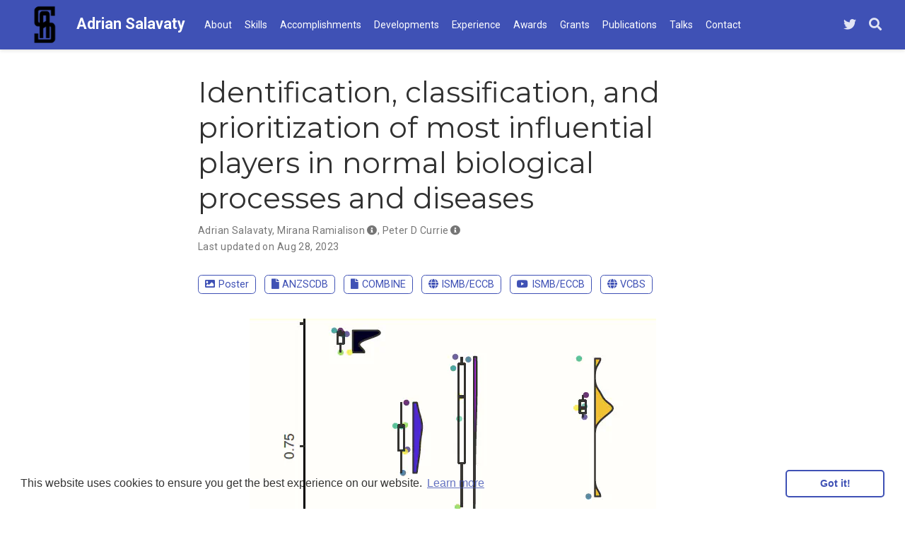

--- FILE ---
content_type: text/html;charset=UTF-8
request_url: https://asalavaty.com/talks/past_talks/exir_2021/
body_size: 6995
content:
<!DOCTYPE html><html lang="en-us"><head><meta charset="utf-8"><meta name="viewport" content="width=device-width,initial-scale=1"><meta http-equiv="x-ua-compatible" content="IE=edge"><meta name="generator" content="Wowchemy 5.4.0 for Hugo"><link rel="preconnect" href="https://fonts.gstatic.com" crossorigin=""><link rel="preload" as="style" href="https://fonts.googleapis.com/css2?family=Montserrat:wght@400;700&amp;family=Roboto+Mono&amp;family=Roboto:wght@400;700&amp;display=swap"><link rel="stylesheet" href="https://fonts.googleapis.com/css2?family=Montserrat:wght@400;700&amp;family=Roboto+Mono&amp;family=Roboto:wght@400;700&amp;display=swap" media="print" onload="this.media=&quot;all&quot;"><meta name="author" content="Adrian Salavaty"><meta name="description" content=" "><link rel="alternate" hreflang="en-us" href="https://asalavaty.com/talks/past_talks/exir_2021/"><meta name="theme-color" content="#3f51b5">
<link rel="stylesheet" href="/css/vendor-bundle.min.f1ecf783c14edc00c9320c205831ad8e.css" media="all" onload="this.media=&quot;all&quot;"><link rel="stylesheet" href="https://cdn.jsdelivr.net/npm/academicons@1.9.1/css/academicons.min.css" integrity="sha512-W0xM4mr6dEP9nREo7Z9z+9X70wytKvMGeDsj7ps2+xg5QPrEBXC8tAW1IFnzjR6eoJ90JmCnFzerQJTLzIEHjA==" crossorigin="anonymous" media="all" onload="this.media=&quot;all&quot;"><link rel="stylesheet" href="https://cdn.jsdelivr.net/gh/highlightjs/cdn-release@10.2.1/build/styles/github.min.css" crossorigin="anonymous" title="hl-light" media="all" onload="this.media=&quot;all&quot;"><link rel="stylesheet" href="https://cdn.jsdelivr.net/gh/highlightjs/cdn-release@10.2.1/build/styles/dracula.min.css" crossorigin="anonymous" title="hl-dark" media="print" onload="this.media=&quot;all&quot;" disabled=""><link rel="stylesheet" href="https://cdn.jsdelivr.net/npm/leaflet@1.7.1/dist/leaflet.min.css" integrity="" crossorigin="anonymous" media="all" onload="this.media=&quot;all&quot;">
<link rel="stylesheet" href="/css/wowchemy.d3471e84f1c30636b49db568724370bd.css">
<link rel="manifest" href="/manifest.webmanifest"><link rel="icon" type="image/png" href="/media/icon_hu42183a54c411539f55c3048d146aaf95_18295_32x32_fill_lanczos_center_3.png"><link rel="apple-touch-icon" type="image/png" href="/media/icon_hu42183a54c411539f55c3048d146aaf95_18295_180x180_fill_lanczos_center_3.png"><link rel="canonical" href="https://asalavaty.com/talks/past_talks/exir_2021/"><meta property="twitter:card" content="summary_large_image"><meta property="twitter:site" content="@https://twitter.com/mania_abbas"><meta property="twitter:creator" content="@https://twitter.com/mania_abbas"><meta property="og:site_name" content="Adrian Salavaty"><meta property="og:url" content="https://asalavaty.com/talks/past_talks/exir_2021/"><meta property="og:title" content="Identification, classification, and prioritization of most influential players in normal biological processes and diseases | Adrian Salavaty"><meta property="og:description" content=" "><meta property="og:image" content="https://asalavaty.com/talks/past_talks/exir_2021/featured.png"><meta property="twitter:image" content="https://asalavaty.com/talks/past_talks/exir_2021/featured.png"><meta property="og:locale" content="en-us"><meta property="article:published_time" content="2021-08-12T00:00:00+00:00"><meta property="article:modified_time" content="2023-08-28T10:39:39+10:00">
<link rel="stylesheet" href="https://cdn.jsdelivr.net/gh/osano/cookieconsent@3.1.1/build/cookieconsent.min.css" integrity="sha512-LQ97camar/lOliT/MqjcQs5kWgy6Qz/cCRzzRzUCfv0fotsCTC9ZHXaPQmJV8Xu/PVALfJZ7BDezl5lW3/qBxg==" crossorigin="anonymous"><title>Identification, classification, and prioritization of most influential players in normal biological processes and diseases | Adrian Salavaty</title><style type="text/css">.medium-zoom-overlay{position:fixed;top:0;right:0;bottom:0;left:0;opacity:0;transition:opacity .3s;will-change:opacity}.medium-zoom--opened .medium-zoom-overlay{cursor:pointer;cursor:zoom-out;opacity:1}.medium-zoom-image{cursor:pointer;cursor:zoom-in;transition:transform .3s cubic-bezier(.2,0,.2,1)!important}.medium-zoom-image--hidden{visibility:hidden}.medium-zoom-image--opened{position:relative;cursor:pointer;cursor:zoom-out;will-change:transform}</style><style type="text/css">.CtxtMenu_InfoClose {  top:.2em; right:.2em;}
.CtxtMenu_InfoContent {  overflow:auto; text-align:left; font-size:80%;  padding:.4em .6em; border:1px inset; margin:1em 0px;  max-height:20em; max-width:30em; background-color:#EEEEEE;  white-space:normal;}
.CtxtMenu_Info.CtxtMenu_MousePost {outline:none;}
.CtxtMenu_Info {  position:fixed; left:50%; width:auto; text-align:center;  border:3px outset; padding:1em 2em; background-color:#DDDDDD;  color:black;  cursor:default; font-family:message-box; font-size:120%;  font-style:normal; text-indent:0; text-transform:none;  line-height:normal; letter-spacing:normal; word-spacing:normal;  word-wrap:normal; white-space:nowrap; float:none; z-index:201;  border-radius: 15px;                     /* Opera 10.5 and IE9 */  -webkit-border-radius:15px;               /* Safari and Chrome */  -moz-border-radius:15px;                  /* Firefox */  -khtml-border-radius:15px;                /* Konqueror */  box-shadow:0px 10px 20px #808080;         /* Opera 10.5 and IE9 */  -webkit-box-shadow:0px 10px 20px #808080; /* Safari 3 & Chrome */  -moz-box-shadow:0px 10px 20px #808080;    /* Forefox 3.5 */  -khtml-box-shadow:0px 10px 20px #808080;  /* Konqueror */  filter:progid:DXImageTransform.Microsoft.dropshadow(OffX=2, OffY=2, Color="gray", Positive="true"); /* IE */}
</style><style type="text/css">.CtxtMenu_MenuClose {  position:absolute;  cursor:pointer;  display:inline-block;  border:2px solid #AAA;  border-radius:18px;  -webkit-border-radius: 18px;             /* Safari and Chrome */  -moz-border-radius: 18px;                /* Firefox */  -khtml-border-radius: 18px;              /* Konqueror */  font-family: "Courier New", Courier;  font-size:24px;  color:#F0F0F0}
.CtxtMenu_MenuClose span {  display:block; background-color:#AAA; border:1.5px solid;  border-radius:18px;  -webkit-border-radius: 18px;             /* Safari and Chrome */  -moz-border-radius: 18px;                /* Firefox */  -khtml-border-radius: 18px;              /* Konqueror */  line-height:0;  padding:8px 0 6px     /* may need to be browser-specific */}
.CtxtMenu_MenuClose:hover {  color:white!important;  border:2px solid #CCC!important}
.CtxtMenu_MenuClose:hover span {  background-color:#CCC!important}
.CtxtMenu_MenuClose:hover:focus {  outline:none}
</style><style type="text/css">.CtxtMenu_Menu {  position:absolute;  background-color:white;  color:black;  width:auto; padding:5px 0px;  border:1px solid #CCCCCC; margin:0; cursor:default;  font: menu; text-align:left; text-indent:0; text-transform:none;  line-height:normal; letter-spacing:normal; word-spacing:normal;  word-wrap:normal; white-space:nowrap; float:none; z-index:201;  border-radius: 5px;                     /* Opera 10.5 and IE9 */  -webkit-border-radius: 5px;             /* Safari and Chrome */  -moz-border-radius: 5px;                /* Firefox */  -khtml-border-radius: 5px;              /* Konqueror */  box-shadow:0px 10px 20px #808080;         /* Opera 10.5 and IE9 */  -webkit-box-shadow:0px 10px 20px #808080; /* Safari 3 & Chrome */  -moz-box-shadow:0px 10px 20px #808080;    /* Forefox 3.5 */  -khtml-box-shadow:0px 10px 20px #808080;  /* Konqueror */}
.CtxtMenu_MenuItem {  padding: 1px 2em;  background:transparent;}
.CtxtMenu_MenuArrow {  position:absolute; right:.5em; padding-top:.25em; color:#666666;  font-family: null; font-size: .75em}
.CtxtMenu_MenuActive .CtxtMenu_MenuArrow {color:white}
.CtxtMenu_MenuArrow.CtxtMenu_RTL {left:.5em; right:auto}
.CtxtMenu_MenuCheck {  position:absolute; left:.7em;  font-family: null}
.CtxtMenu_MenuCheck.CtxtMenu_RTL { right:.7em; left:auto }
.CtxtMenu_MenuRadioCheck {  position:absolute; left: .7em;}
.CtxtMenu_MenuRadioCheck.CtxtMenu_RTL {  right: .7em; left:auto}
.CtxtMenu_MenuInputBox {  padding-left: 1em; right:.5em; color:#666666;  font-family: null;}
.CtxtMenu_MenuInputBox.CtxtMenu_RTL {  left: .1em;}
.CtxtMenu_MenuComboBox {  left:.1em; padding-bottom:.5em;}
.CtxtMenu_MenuSlider {  left: .1em;}
.CtxtMenu_SliderValue {  position:absolute; right:.1em; padding-top:.25em; color:#333333;  font-size: .75em}
.CtxtMenu_SliderBar {  outline: none; background: #d3d3d3}
.CtxtMenu_MenuLabel {  padding: 1px 2em 3px 1.33em;  font-style:italic}
.CtxtMenu_MenuRule {  border-top: 1px solid #DDDDDD;  margin: 4px 3px;}
.CtxtMenu_MenuDisabled {  color:GrayText}
.CtxtMenu_MenuActive {  background-color: #606872;  color: white;}
.CtxtMenu_MenuDisabled:focus {  background-color: #E8E8E8}
.CtxtMenu_MenuLabel:focus {  background-color: #E8E8E8}
.CtxtMenu_ContextMenu:focus {  outline:none}
.CtxtMenu_ContextMenu .CtxtMenu_MenuItem:focus {  outline:none}
.CtxtMenu_SelectionMenu {  position:relative; float:left;  border-bottom: none; -webkit-box-shadow:none; -webkit-border-radius:0px; }
.CtxtMenu_SelectionItem {  padding-right: 1em;}
.CtxtMenu_Selection {  right: 40%; width:50%; }
.CtxtMenu_SelectionBox {  padding: 0em; max-height:20em; max-width: none;  background-color:#FFFFFF;}
.CtxtMenu_SelectionDivider {  clear: both; border-top: 2px solid #000000;}
.CtxtMenu_Menu .CtxtMenu_MenuClose {  top:-10px; left:-10px}
</style><style id="MJX-CHTML-styles">
mjx-container[jax="CHTML"] {
  line-height: 0;
}

mjx-container [space="1"] {
  margin-left: .111em;
}

mjx-container [space="2"] {
  margin-left: .167em;
}

mjx-container [space="3"] {
  margin-left: .222em;
}

mjx-container [space="4"] {
  margin-left: .278em;
}

mjx-container [space="5"] {
  margin-left: .333em;
}

mjx-container [rspace="1"] {
  margin-right: .111em;
}

mjx-container [rspace="2"] {
  margin-right: .167em;
}

mjx-container [rspace="3"] {
  margin-right: .222em;
}

mjx-container [rspace="4"] {
  margin-right: .278em;
}

mjx-container [rspace="5"] {
  margin-right: .333em;
}

mjx-container [size="s"] {
  font-size: 70.7%;
}

mjx-container [size="ss"] {
  font-size: 50%;
}

mjx-container [size="Tn"] {
  font-size: 60%;
}

mjx-container [size="sm"] {
  font-size: 85%;
}

mjx-container [size="lg"] {
  font-size: 120%;
}

mjx-container [size="Lg"] {
  font-size: 144%;
}

mjx-container [size="LG"] {
  font-size: 173%;
}

mjx-container [size="hg"] {
  font-size: 207%;
}

mjx-container [size="HG"] {
  font-size: 249%;
}

mjx-container [width="full"] {
  width: 100%;
}

mjx-box {
  display: inline-block;
}

mjx-block {
  display: block;
}

mjx-itable {
  display: inline-table;
}

mjx-row {
  display: table-row;
}

mjx-row > * {
  display: table-cell;
}

mjx-mtext {
  display: inline-block;
}

mjx-mstyle {
  display: inline-block;
}

mjx-merror {
  display: inline-block;
  color: red;
  background-color: yellow;
}

mjx-mphantom {
  visibility: hidden;
}

_::-webkit-full-page-media, _:future, :root mjx-container {
  will-change: opacity;
}

mjx-assistive-mml {
  position: absolute !important;
  top: 0px;
  left: 0px;
  clip: rect(1px, 1px, 1px, 1px);
  padding: 1px 0px 0px 0px !important;
  border: 0px !important;
  display: block !important;
  width: auto !important;
  overflow: hidden !important;
  -webkit-touch-callout: none;
  -webkit-user-select: none;
  -khtml-user-select: none;
  -moz-user-select: none;
  -ms-user-select: none;
  user-select: none;
}

mjx-assistive-mml[display="block"] {
  width: 100% !important;
}

mjx-c::before {
  display: block;
  width: 0;
}

.MJX-TEX {
  font-family: MJXZERO, MJXTEX;
}

.TEX-B {
  font-family: MJXZERO, MJXTEX-B;
}

.TEX-I {
  font-family: MJXZERO, MJXTEX-I;
}

.TEX-MI {
  font-family: MJXZERO, MJXTEX-MI;
}

.TEX-BI {
  font-family: MJXZERO, MJXTEX-BI;
}

.TEX-S1 {
  font-family: MJXZERO, MJXTEX-S1;
}

.TEX-S2 {
  font-family: MJXZERO, MJXTEX-S2;
}

.TEX-S3 {
  font-family: MJXZERO, MJXTEX-S3;
}

.TEX-S4 {
  font-family: MJXZERO, MJXTEX-S4;
}

.TEX-A {
  font-family: MJXZERO, MJXTEX-A;
}

.TEX-C {
  font-family: MJXZERO, MJXTEX-C;
}

.TEX-CB {
  font-family: MJXZERO, MJXTEX-CB;
}

.TEX-FR {
  font-family: MJXZERO, MJXTEX-FR;
}

.TEX-FRB {
  font-family: MJXZERO, MJXTEX-FRB;
}

.TEX-SS {
  font-family: MJXZERO, MJXTEX-SS;
}

.TEX-SSB {
  font-family: MJXZERO, MJXTEX-SSB;
}

.TEX-SSI {
  font-family: MJXZERO, MJXTEX-SSI;
}

.TEX-SC {
  font-family: MJXZERO, MJXTEX-SC;
}

.TEX-T {
  font-family: MJXZERO, MJXTEX-T;
}

.TEX-V {
  font-family: MJXZERO, MJXTEX-V;
}

.TEX-VB {
  font-family: MJXZERO, MJXTEX-VB;
}

mjx-stretchy-v mjx-c, mjx-stretchy-h mjx-c {
  font-family: MJXZERO, MJXTEX-S1, MJXTEX-S4, MJXTEX, MJXTEX-A ! important;
}

@font-face /* 0 */ {
  font-family: MJXZERO;
  src: url("https://cdn.jsdelivr.net/npm/mathjax@3/es5/output/chtml/fonts/woff-v2/MathJax_Zero.woff") format("woff");
}

@font-face /* 1 */ {
  font-family: MJXTEX;
  src: url("https://cdn.jsdelivr.net/npm/mathjax@3/es5/output/chtml/fonts/woff-v2/MathJax_Main-Regular.woff") format("woff");
}

@font-face /* 2 */ {
  font-family: MJXTEX-B;
  src: url("https://cdn.jsdelivr.net/npm/mathjax@3/es5/output/chtml/fonts/woff-v2/MathJax_Main-Bold.woff") format("woff");
}

@font-face /* 3 */ {
  font-family: MJXTEX-I;
  src: url("https://cdn.jsdelivr.net/npm/mathjax@3/es5/output/chtml/fonts/woff-v2/MathJax_Math-Italic.woff") format("woff");
}

@font-face /* 4 */ {
  font-family: MJXTEX-MI;
  src: url("https://cdn.jsdelivr.net/npm/mathjax@3/es5/output/chtml/fonts/woff-v2/MathJax_Main-Italic.woff") format("woff");
}

@font-face /* 5 */ {
  font-family: MJXTEX-BI;
  src: url("https://cdn.jsdelivr.net/npm/mathjax@3/es5/output/chtml/fonts/woff-v2/MathJax_Math-BoldItalic.woff") format("woff");
}

@font-face /* 6 */ {
  font-family: MJXTEX-S1;
  src: url("https://cdn.jsdelivr.net/npm/mathjax@3/es5/output/chtml/fonts/woff-v2/MathJax_Size1-Regular.woff") format("woff");
}

@font-face /* 7 */ {
  font-family: MJXTEX-S2;
  src: url("https://cdn.jsdelivr.net/npm/mathjax@3/es5/output/chtml/fonts/woff-v2/MathJax_Size2-Regular.woff") format("woff");
}

@font-face /* 8 */ {
  font-family: MJXTEX-S3;
  src: url("https://cdn.jsdelivr.net/npm/mathjax@3/es5/output/chtml/fonts/woff-v2/MathJax_Size3-Regular.woff") format("woff");
}

@font-face /* 9 */ {
  font-family: MJXTEX-S4;
  src: url("https://cdn.jsdelivr.net/npm/mathjax@3/es5/output/chtml/fonts/woff-v2/MathJax_Size4-Regular.woff") format("woff");
}

@font-face /* 10 */ {
  font-family: MJXTEX-A;
  src: url("https://cdn.jsdelivr.net/npm/mathjax@3/es5/output/chtml/fonts/woff-v2/MathJax_AMS-Regular.woff") format("woff");
}

@font-face /* 11 */ {
  font-family: MJXTEX-C;
  src: url("https://cdn.jsdelivr.net/npm/mathjax@3/es5/output/chtml/fonts/woff-v2/MathJax_Calligraphic-Regular.woff") format("woff");
}

@font-face /* 12 */ {
  font-family: MJXTEX-CB;
  src: url("https://cdn.jsdelivr.net/npm/mathjax@3/es5/output/chtml/fonts/woff-v2/MathJax_Calligraphic-Bold.woff") format("woff");
}

@font-face /* 13 */ {
  font-family: MJXTEX-FR;
  src: url("https://cdn.jsdelivr.net/npm/mathjax@3/es5/output/chtml/fonts/woff-v2/MathJax_Fraktur-Regular.woff") format("woff");
}

@font-face /* 14 */ {
  font-family: MJXTEX-FRB;
  src: url("https://cdn.jsdelivr.net/npm/mathjax@3/es5/output/chtml/fonts/woff-v2/MathJax_Fraktur-Bold.woff") format("woff");
}

@font-face /* 15 */ {
  font-family: MJXTEX-SS;
  src: url("https://cdn.jsdelivr.net/npm/mathjax@3/es5/output/chtml/fonts/woff-v2/MathJax_SansSerif-Regular.woff") format("woff");
}

@font-face /* 16 */ {
  font-family: MJXTEX-SSB;
  src: url("https://cdn.jsdelivr.net/npm/mathjax@3/es5/output/chtml/fonts/woff-v2/MathJax_SansSerif-Bold.woff") format("woff");
}

@font-face /* 17 */ {
  font-family: MJXTEX-SSI;
  src: url("https://cdn.jsdelivr.net/npm/mathjax@3/es5/output/chtml/fonts/woff-v2/MathJax_SansSerif-Italic.woff") format("woff");
}

@font-face /* 18 */ {
  font-family: MJXTEX-SC;
  src: url("https://cdn.jsdelivr.net/npm/mathjax@3/es5/output/chtml/fonts/woff-v2/MathJax_Script-Regular.woff") format("woff");
}

@font-face /* 19 */ {
  font-family: MJXTEX-T;
  src: url("https://cdn.jsdelivr.net/npm/mathjax@3/es5/output/chtml/fonts/woff-v2/MathJax_Typewriter-Regular.woff") format("woff");
}

@font-face /* 20 */ {
  font-family: MJXTEX-V;
  src: url("https://cdn.jsdelivr.net/npm/mathjax@3/es5/output/chtml/fonts/woff-v2/MathJax_Vector-Regular.woff") format("woff");
}

@font-face /* 21 */ {
  font-family: MJXTEX-VB;
  src: url("https://cdn.jsdelivr.net/npm/mathjax@3/es5/output/chtml/fonts/woff-v2/MathJax_Vector-Bold.woff") format("woff");
}
</style><style></style></head><body id="top" data-spy="scroll" data-offset="70" data-target="#TableOfContents" class="page-wrapper" data-wc-page-id="96515e2ca3bb50ae7d6836caf82648ff"><div role="dialog" aria-live="polite" aria-label="cookieconsent" aria-describedby="cookieconsent:desc" class="cc-window cc-banner cc-type-info cc-theme-classic cc-bottom cc-color-override-209937994 " style=""><!--googleoff: all--><span id="cookieconsent:desc" class="cc-message">This website uses cookies to ensure you get the best experience on our website. <a aria-label="learn more about cookies" role="button" tabindex="0" class="cc-link" href="/privacy/" rel="noopener noreferrer nofollow" target="_blank">Learn more</a></span><div class="cc-compliance"><a aria-label="dismiss cookie message" role="button" tabindex="0" class="cc-btn cc-dismiss">Got it!</a></div><!--googleon: all--></div><aside class="search-modal" id="search"><div class="container"><section class="search-header"><div class="row no-gutters justify-content-between mb-3"><div class="col-6"><h1>Search</h1></div><div class="col-6 col-search-close"><a class="js-search" href="#" aria-label="Close"><i class="fas fa-times-circle text-muted" aria-hidden="true"></i></a></div></div><div id="search-box"><input name="q" id="search-query" placeholder="Search..." autocapitalize="off" autocomplete="off" autocorrect="off" spellcheck="false" type="search" class="form-control" aria-label="Search..."></div></section><section class="section-search-results"><div id="search-hits"></div></section></div></aside><div class="page-header"><header class="header--fixed headroom headroom--top headroom--not-bottom"><nav class="navbar navbar-expand-lg navbar-light compensate-for-scrollbar" id="navbar-main"><div class="container-xl"><div class="d-none d-lg-inline-flex"><a class="navbar-brand" href="/"><img src="/media/logo_hu1fb062cf662aa26202b2025afb3b14ad_18540_0x70_resize_lanczos_3.png" style="display:inline" alt="Adrian Salavaty"> <span style="padding-left:10px">Adrian Salavaty</span></a></div><button type="button" class="navbar-toggler" data-toggle="collapse" data-target="#navbar-content" aria-controls="navbar-content" aria-expanded="false" aria-label="Toggle navigation">
<span><i class="fas fa-bars"></i></span></button><div class="navbar-brand-mobile-wrapper d-inline-flex d-lg-none"><a class="navbar-brand" href="/"><img src="/media/logo_hu1fb062cf662aa26202b2025afb3b14ad_18540_0x70_resize_lanczos_3.png" style="display:inline" alt="Adrian Salavaty"> <span style="padding-left:10px">Adrian Salavaty</span></a></div><div class="navbar-collapse main-menu-item collapse justify-content-start" id="navbar-content"><ul class="navbar-nav d-md-inline-flex"><li class="nav-item"><a class="nav-link" href="/#about"><span>About</span></a></li><li class="nav-item"><a class="nav-link" href="/#skills"><span>Skills</span></a></li><li class="nav-item"><a class="nav-link" href="/#accomplishments"><span>Accomplishments</span></a></li><li class="nav-item"><a class="nav-link" href="/#developments"><span>Developments</span></a></li><li class="nav-item"><a class="nav-link" href="/#experience"><span>Experience</span></a></li><li class="nav-item"><a class="nav-link" href="/#awards"><span>Awards</span></a></li><li class="nav-item"><a class="nav-link" href="/#grants"><span>Grants</span></a></li><li class="nav-item"><a class="nav-link" href="/#articles"><span>Publications</span></a></li><li class="nav-item"><a class="nav-link" href="/#talks"><span>Talks</span></a></li><li class="nav-item"><a class="nav-link" href="/#contact"><span>Contact</span></a></li></ul></div><ul class="nav-icons navbar-nav flex-row ml-auto d-flex pl-md-2"><li class="nav-item d-none d-lg-inline-flex"><a class="nav-link" href="https://twitter.com/mania_abbas" data-toggle="tooltip" data-placement="bottom" title="" target="_blank" rel="noopener" aria-label="Follow me on Twitter" data-original-title="Follow me on Twitter"><i class="fab fa-twitter" aria-hidden="true"></i></a></li><li class="nav-item"><a class="nav-link js-search" href="#" aria-label="Search"><i class="fas fa-search" aria-hidden="true"></i></a></li></ul></div></nav></header></div><div class="page-body"><article class="article"><div class="article-container pt-3"><h1>Identification, classification, and prioritization of most influential players in normal biological processes and diseases</h1><div class="article-metadata"><div><span><a href="/author/adrian-salavaty/">Adrian Salavaty</a></span>, <span><a href="/author/mirana-ramialison/">Mirana Ramialison</a></span><i class="author-notes fas fa-info-circle" data-toggle="tooltip" title="" data-original-title="Contributed equally"></i>, <span><a href="/author/peter-d-currie/">Peter D Currie</a></span><i class="author-notes fas fa-info-circle" data-toggle="tooltip" title="" data-original-title="Contributed equally"></i></div><span class="article-date">Last updated on
Aug 28, 2023</span></div><div class="btn-links mb-3"><a class="btn btn-outline-primary btn-page-header" href="/talks/past_talks/exir_2021/poster.pdf"><i class="fas fa-image mr-1"></i>Poster</a>
<a class="btn btn-outline-primary btn-page-header" href="https://static1.squarespace.com/static/5d2d6956b5f5420001190890/t/611606f0fad7166c55873eac/1628833521303/ANZSCDB+VIC+conference+program.pdf" target="_blank" rel="noopener"><i class="fas fa-file mr-1"></i>ANZSCDB</a>
<a class="btn btn-outline-primary btn-page-header" href="http://www.combine.org.au/wp-content/uploads/2021/11/Combine21_booklet.pdf" target="_blank" rel="noopener"><i class="fas fa-file mr-1"></i>COMBINE</a>
<a class="btn btn-outline-primary btn-page-header" href="https://www.iscb.org/cms_addon/conferences/ismbeccb2021/posters.php?track=General%20Comp%20Bio&amp;session=E" target="_blank" rel="noopener"><i class="fas fa-globe mr-1"></i>ISMB/ECCB</a>
<a class="btn btn-outline-primary btn-page-header" href="https://www.youtube.com/watch?v=buZ3sOLAXWc" target="_blank" rel="noopener"><i class="fab fa-youtube mr-1"></i>ISMB/ECCB</a>
<a class="btn btn-outline-primary btn-page-header" href="http://viccancerbioinfsymposium.org/vcbs2021/program/" target="_blank" rel="noopener"><i class="fas fa-globe mr-1"></i>VCBS</a></div></div><div class="article-header article-container featured-image-wrapper mt-4 mb-4" style="max-width:575px;max-height:724px"><div style="position:relative"><img src="/talks/past_talks/exir_2021/featured_huc378832070a1be16ff95222f44245b09_61538_720x2500_fit_q75_h2_lanczos_3.webp" width="575" height="724" alt="" class="featured-image">
<span class="article-header-caption">Image credit: <a href="https://asalavaty.com/author/adrian-salavaty/" target="_blank" rel="noopener"><strong>Adrian Salavaty</strong></a></span></div></div><div class="article-container"><div class="article-style"><h2 id="abstract"><strong>Abstract</strong></h2><div style="text-align:justify">Current sequencing technologies have enabled the identification and measuring of the activity of thousands of genes and proteins at a time and across several conditions and cell types. This has a huge benefit for studying the basis as well as the drivers of cancer progression. However, one of the biggest challenges is the selection of right candidates amongst thousands of features for experimental functional validation. Currently, a number of different models have been developed for candidate gene prioritization, most of which rely on external sources of information and, consequently, are not applicable to all data types. Also, most of the available general-purpose models are not optimized for handling and analyzing single-cell data. Moreover, current models are not able to classify genes into “drivers”, “biomarkers”, and “mediators” according to their functional importance. Here we present, ExIR—Experimental data-based Integrative Ranking— which recruits the potential of Integrated Value of Influence (IVI) algorithm and combines network reconstruction and machine learning techniques to extract, classify and prioritize candidate features from any type of experimental data such as bulk and single-cell RNA sequencing. The evaluation of ExIR in the context of real-world experimental data confirmed its superiority to other respective contemporary methods and algorithms.</div><h3 id="key-words"><strong>Key words</strong></h3><p>IVI value; influential node; experimental-data-based integrative ranking; ExIR; gene classification; feature prioritization; network analysis; machine learning; systems biology</p></div><div class="article-tags"><a class="badge badge-light" href="/tag/integrative-model/">Integrative Model</a>
<a class="badge badge-light" href="/tag/machine-learning/">Machine Learning</a>
<a class="badge badge-light" href="/tag/network-analysis/">Network analysis</a></div><div class="share-box"><ul class="share"><li><a href="https://twitter.com/intent/tweet?url=https://asalavaty.com/talks/past_talks/exir_2021/&amp;text=Identification,%20classification,%20and%20prioritization%20of%20most%20influential%20players%20in%20normal%20biological%20processes%20and%20diseases" target="_blank" rel="noopener" class="share-btn-twitter" aria-label="twitter"><i class="fab fa-twitter"></i></a></li><li><a href="https://www.facebook.com/sharer.php?u=https://asalavaty.com/talks/past_talks/exir_2021/&amp;t=Identification,%20classification,%20and%20prioritization%20of%20most%20influential%20players%20in%20normal%20biological%20processes%20and%20diseases" target="_blank" rel="noopener" class="share-btn-facebook" aria-label="facebook"><i class="fab fa-facebook"></i></a></li><li><a href="mailto:?subject=Identification,%20classification,%20and%20prioritization%20of%20most%20influential%20players%20in%20normal%20biological%20processes%20and%20diseases&amp;body=https://asalavaty.com/talks/past_talks/exir_2021/" target="_blank" rel="noopener" class="share-btn-email" aria-label="envelope"><i class="fas fa-envelope"></i></a></li><li><a href="https://www.linkedin.com/shareArticle?url=https://asalavaty.com/talks/past_talks/exir_2021/&amp;title=Identification,%20classification,%20and%20prioritization%20of%20most%20influential%20players%20in%20normal%20biological%20processes%20and%20diseases" target="_blank" rel="noopener" class="share-btn-linkedin" aria-label="linkedin-in"><i class="fab fa-linkedin-in"></i></a></li><li><a href="whatsapp://send?text=Identification,%20classification,%20and%20prioritization%20of%20most%20influential%20players%20in%20normal%20biological%20processes%20and%20diseases%20https://asalavaty.com/talks/past_talks/exir_2021/" target="_blank" rel="noopener" class="share-btn-whatsapp" aria-label="whatsapp"><i class="fab fa-whatsapp"></i></a></li><li><a href="https://service.weibo.com/share/share.php?url=https://asalavaty.com/talks/past_talks/exir_2021/&amp;title=Identification,%20classification,%20and%20prioritization%20of%20most%20influential%20players%20in%20normal%20biological%20processes%20and%20diseases" target="_blank" rel="noopener" class="share-btn-weibo" aria-label="weibo"><i class="fab fa-weibo"></i></a></li></ul></div><div class="article-widget"><div class="post-nav"><div class="post-nav-item"><div class="meta-nav">Next</div><a href="/talks/past_talks/incrimp_2022-2023/" rel="next">InCRIMP; a versatile computational model for the integrative analysis of multi-omics data</a></div><div class="post-nav-item"><div class="meta-nav">Previous</div><a href="/talks/past_talks/ivi_2021/" rel="prev">Identification of the most influential nodes involving all topological dimensions of a network</a></div></div></div></div></article></div><div class="page-footer"><div class="container"><footer class="site-footer"><p class="powered-by"><a href="/privacy/">Privacy Policy</a>
·
<a href="/terms/">Terms and Conditions</a></p><p class="powered-by">© 2023 Adrian Salavaty</p><p class="powered-by copyright-license-text">This work is licensed under <a href="https://creativecommons.org/licenses/by-nc-nd/4.0" rel="noopener noreferrer" target="_blank">CC BY NC ND 4.0</a></p><p class="powered-by footer-license-icons"><a href="https://creativecommons.org/licenses/by-nc-nd/4.0" rel="noopener noreferrer" target="_blank" aria-label="Creative Commons"><i class="fab fa-creative-commons fa-2x" aria-hidden="true"></i>
<i class="fab fa-creative-commons-by fa-2x" aria-hidden="true"></i>
<i class="fab fa-creative-commons-nc fa-2x" aria-hidden="true"></i>
<i class="fab fa-creative-commons-nd fa-2x" aria-hidden="true"></i></a></p><p class="powered-by">Published with <a href="https://wowchemy.com/?utm_campaign=poweredby" target="_blank" rel="noopener">Wowchemy</a> — the free, <a href="https://github.com/wowchemy/wowchemy-hugo-themes" target="_blank" rel="noopener">open source</a> website builder that empowers creators.</p></footer></div></div><div id="modal" class="modal fade" role="dialog"><div class="modal-dialog"><div class="modal-content"><div class="modal-header"><h5 class="modal-title">Cite</h5><button type="button" class="close" data-dismiss="modal" aria-label="Close">
<span aria-hidden="true">×</span></button></div><div class="modal-body"><pre><code class="tex hljs latex"></code></pre></div><div class="modal-footer"><a class="btn btn-outline-primary my-1 js-copy-cite" href="#" target="_blank"><i class="fas fa-copy"></i> Copy</a>
<a class="btn btn-outline-primary my-1 js-download-cite" href="#" target="_blank"><i class="fas fa-download"></i> Download</a><div id="modal-error"></div></div></div></div></div>












</body></html>